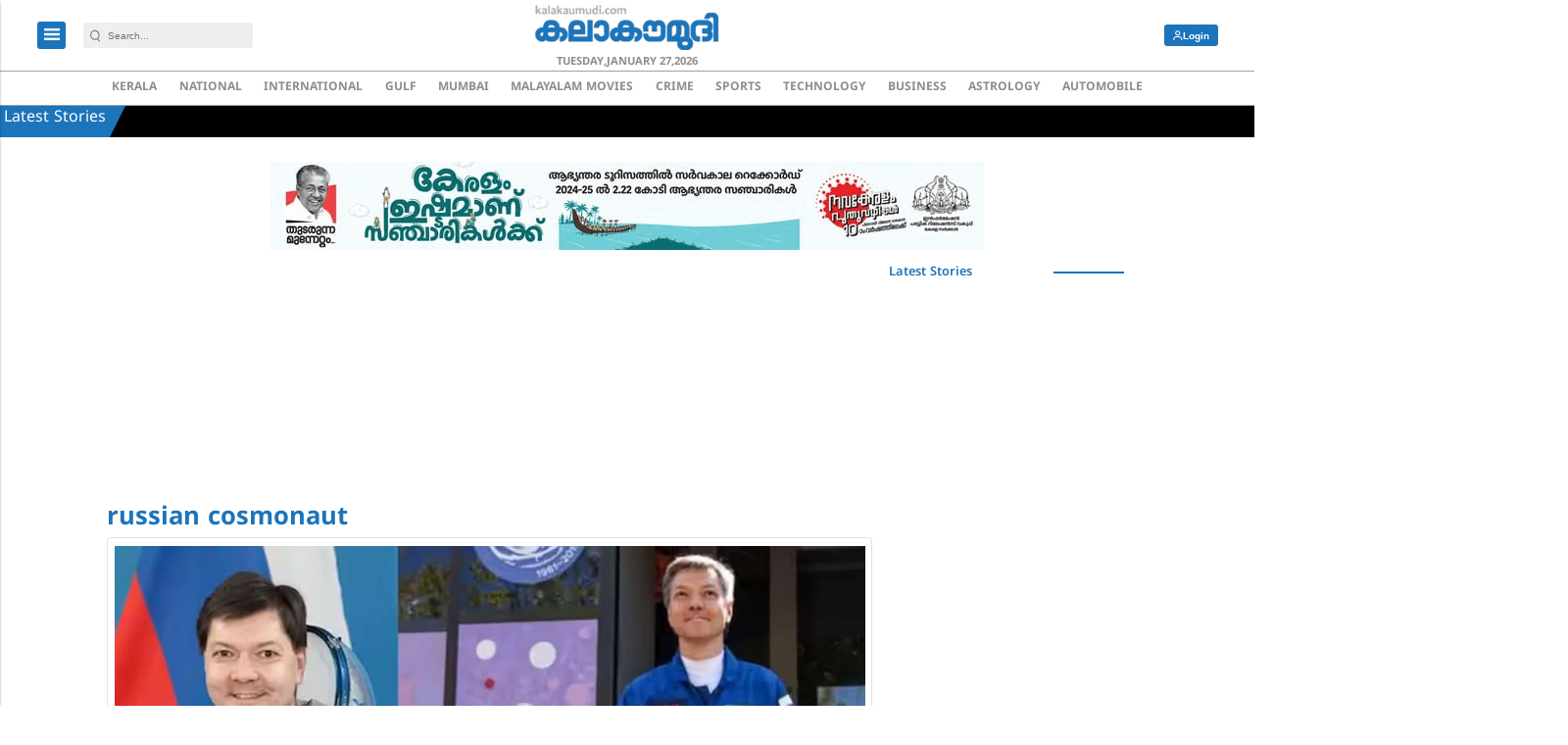

--- FILE ---
content_type: text/html; charset=utf-8
request_url: https://www.google.com/recaptcha/api2/aframe
body_size: -85
content:
<!DOCTYPE HTML><html><head><meta http-equiv="content-type" content="text/html; charset=UTF-8"></head><body><script nonce="qc6xt90fFzHxW-6CQ053Kw">/** Anti-fraud and anti-abuse applications only. See google.com/recaptcha */ try{var clients={'sodar':'https://pagead2.googlesyndication.com/pagead/sodar?'};window.addEventListener("message",function(a){try{if(a.source===window.parent){var b=JSON.parse(a.data);var c=clients[b['id']];if(c){var d=document.createElement('img');d.src=c+b['params']+'&rc='+(localStorage.getItem("rc::a")?sessionStorage.getItem("rc::b"):"");window.document.body.appendChild(d);sessionStorage.setItem("rc::e",parseInt(sessionStorage.getItem("rc::e")||0)+1);localStorage.setItem("rc::h",'1769511103795');}}}catch(b){}});window.parent.postMessage("_grecaptcha_ready", "*");}catch(b){}</script></body></html>